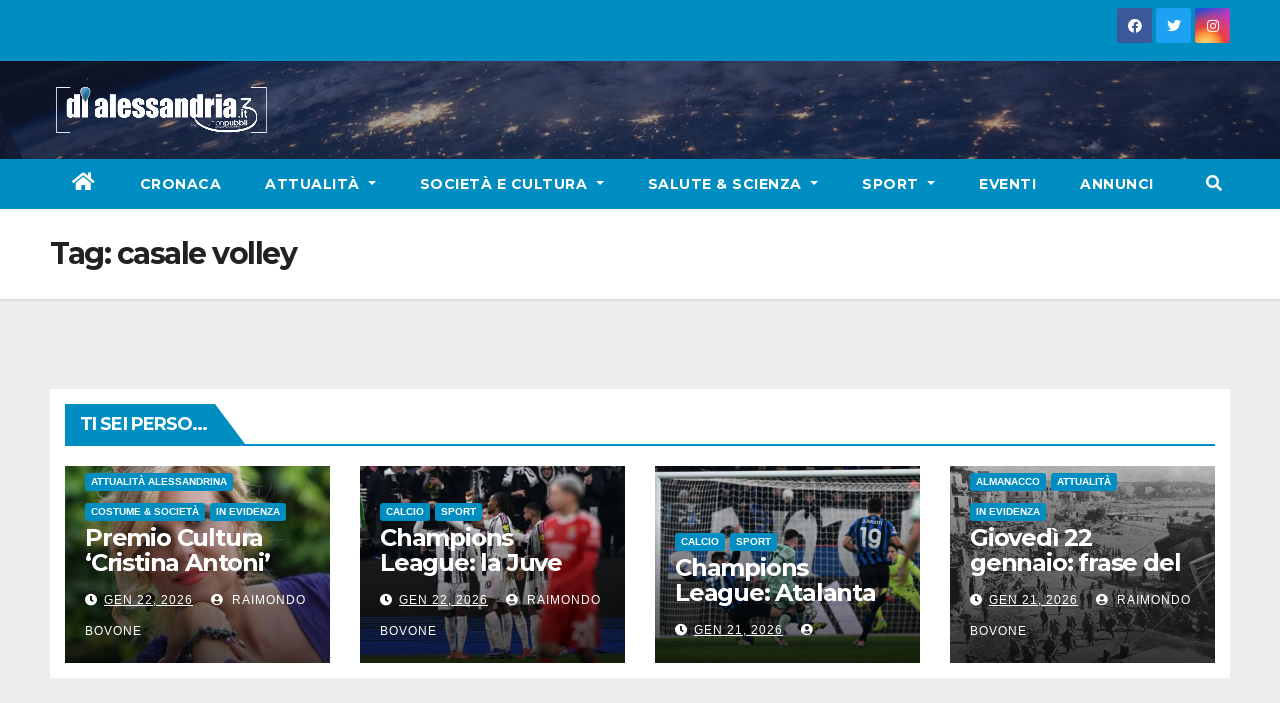

--- FILE ---
content_type: text/html; charset=UTF-8
request_url: https://www.dialessandria.it/tag/casale-volley
body_size: 9927
content:
<!DOCTYPE html>
<html lang="it-IT">
<head>
<meta charset="UTF-8">
<meta name="viewport" content="width=device-width, initial-scale=1">
<link rel="profile" href="https://gmpg.org/xfn/11">
<link media="all" href="https://www.dialessandria.it/wp-content/cache/autoptimize/css/autoptimize_a2e169e9cbe229bc7c3d556e13daf968.css" rel="stylesheet"><link media="screen" href="https://www.dialessandria.it/wp-content/cache/autoptimize/css/autoptimize_87f02ffde9f06b259bc82ec8e098ff5f.css" rel="stylesheet"><title>casale volley &#8211; dialessandria.it</title>
	
	<meta name="robots" content="index, follow, max-snippet:-1, max-image-preview:large, max-video-preview:-1">
<link rel="canonical" href="https://www.dialessandria.it/tag/casale-volley">
<meta property="og:url" content="https://www.dialessandria.it/tag/casale-volley">
<meta property="og:site_name" content="dialessandria.it">
<meta property="og:locale" content="it_IT">
<meta property="og:type" content="object">
<meta property="og:title" content="casale volley - dialessandria.it">
<meta property="og:image" content="https://www.dialessandria.it/wp-content/uploads/2021/12/DiAlessandria-no-photo.jpg">
<meta property="og:image:secure_url" content="https://www.dialessandria.it/wp-content/uploads/2021/12/DiAlessandria-no-photo.jpg">
<meta property="og:image:width" content="1600">
<meta property="og:image:height" content="1200">
<meta property="og:image:alt" content="dialessandria.it - no photo">
<meta property="fb:pages" content="106507712753474">
<meta name="twitter:card" content="summary">
<meta name="twitter:title" content="casale volley - dialessandria.it">
<link rel='dns-prefetch' href='//www.dialessandria.it' />
<link rel='dns-prefetch' href='//stats.wp.com' />
<link rel='dns-prefetch' href='//fonts.googleapis.com' />
<link rel='dns-prefetch' href='//i0.wp.com' />
<link rel="alternate" type="application/rss+xml" title="dialessandria.it &raquo; Feed" href="https://www.dialessandria.it/feed" />
<link rel="alternate" type="application/rss+xml" title="dialessandria.it &raquo; Feed dei commenti" href="https://www.dialessandria.it/comments/feed" />
<link rel="alternate" type="application/rss+xml" title="dialessandria.it &raquo; casale volley Feed del tag" href="https://www.dialessandria.it/tag/casale-volley/feed" />
<script type="text/javascript">
/* <![CDATA[ */
window._wpemojiSettings = {"baseUrl":"https:\/\/s.w.org\/images\/core\/emoji\/16.0.1\/72x72\/","ext":".png","svgUrl":"https:\/\/s.w.org\/images\/core\/emoji\/16.0.1\/svg\/","svgExt":".svg","source":{"concatemoji":"https:\/\/www.dialessandria.it\/wp-includes\/js\/wp-emoji-release.min.js?ver=6.8.3"}};
/*! This file is auto-generated */
!function(s,n){var o,i,e;function c(e){try{var t={supportTests:e,timestamp:(new Date).valueOf()};sessionStorage.setItem(o,JSON.stringify(t))}catch(e){}}function p(e,t,n){e.clearRect(0,0,e.canvas.width,e.canvas.height),e.fillText(t,0,0);var t=new Uint32Array(e.getImageData(0,0,e.canvas.width,e.canvas.height).data),a=(e.clearRect(0,0,e.canvas.width,e.canvas.height),e.fillText(n,0,0),new Uint32Array(e.getImageData(0,0,e.canvas.width,e.canvas.height).data));return t.every(function(e,t){return e===a[t]})}function u(e,t){e.clearRect(0,0,e.canvas.width,e.canvas.height),e.fillText(t,0,0);for(var n=e.getImageData(16,16,1,1),a=0;a<n.data.length;a++)if(0!==n.data[a])return!1;return!0}function f(e,t,n,a){switch(t){case"flag":return n(e,"\ud83c\udff3\ufe0f\u200d\u26a7\ufe0f","\ud83c\udff3\ufe0f\u200b\u26a7\ufe0f")?!1:!n(e,"\ud83c\udde8\ud83c\uddf6","\ud83c\udde8\u200b\ud83c\uddf6")&&!n(e,"\ud83c\udff4\udb40\udc67\udb40\udc62\udb40\udc65\udb40\udc6e\udb40\udc67\udb40\udc7f","\ud83c\udff4\u200b\udb40\udc67\u200b\udb40\udc62\u200b\udb40\udc65\u200b\udb40\udc6e\u200b\udb40\udc67\u200b\udb40\udc7f");case"emoji":return!a(e,"\ud83e\udedf")}return!1}function g(e,t,n,a){var r="undefined"!=typeof WorkerGlobalScope&&self instanceof WorkerGlobalScope?new OffscreenCanvas(300,150):s.createElement("canvas"),o=r.getContext("2d",{willReadFrequently:!0}),i=(o.textBaseline="top",o.font="600 32px Arial",{});return e.forEach(function(e){i[e]=t(o,e,n,a)}),i}function t(e){var t=s.createElement("script");t.src=e,t.defer=!0,s.head.appendChild(t)}"undefined"!=typeof Promise&&(o="wpEmojiSettingsSupports",i=["flag","emoji"],n.supports={everything:!0,everythingExceptFlag:!0},e=new Promise(function(e){s.addEventListener("DOMContentLoaded",e,{once:!0})}),new Promise(function(t){var n=function(){try{var e=JSON.parse(sessionStorage.getItem(o));if("object"==typeof e&&"number"==typeof e.timestamp&&(new Date).valueOf()<e.timestamp+604800&&"object"==typeof e.supportTests)return e.supportTests}catch(e){}return null}();if(!n){if("undefined"!=typeof Worker&&"undefined"!=typeof OffscreenCanvas&&"undefined"!=typeof URL&&URL.createObjectURL&&"undefined"!=typeof Blob)try{var e="postMessage("+g.toString()+"("+[JSON.stringify(i),f.toString(),p.toString(),u.toString()].join(",")+"));",a=new Blob([e],{type:"text/javascript"}),r=new Worker(URL.createObjectURL(a),{name:"wpTestEmojiSupports"});return void(r.onmessage=function(e){c(n=e.data),r.terminate(),t(n)})}catch(e){}c(n=g(i,f,p,u))}t(n)}).then(function(e){for(var t in e)n.supports[t]=e[t],n.supports.everything=n.supports.everything&&n.supports[t],"flag"!==t&&(n.supports.everythingExceptFlag=n.supports.everythingExceptFlag&&n.supports[t]);n.supports.everythingExceptFlag=n.supports.everythingExceptFlag&&!n.supports.flag,n.DOMReady=!1,n.readyCallback=function(){n.DOMReady=!0}}).then(function(){return e}).then(function(){var e;n.supports.everything||(n.readyCallback(),(e=n.source||{}).concatemoji?t(e.concatemoji):e.wpemoji&&e.twemoji&&(t(e.twemoji),t(e.wpemoji)))}))}((window,document),window._wpemojiSettings);
/* ]]> */
</script>











<link rel='stylesheet' id='newsup-fonts-css' href='//fonts.googleapis.com/css?family=Montserrat%3A400%2C500%2C700%2C800%7CWork%2BSans%3A300%2C400%2C500%2C600%2C700%2C800%2C900%26display%3Dswap&#038;subset=latin%2Clatin-ext' type='text/css' media='all' />










<script type="text/javascript" src="https://www.dialessandria.it/wp-includes/js/jquery/jquery.min.js?ver=3.7.1" id="jquery-core-js"></script>
<script defer type="text/javascript" src="https://www.dialessandria.it/wp-includes/js/jquery/jquery-migrate.min.js?ver=3.4.1" id="jquery-migrate-js"></script>
<script defer type="text/javascript" src="https://www.dialessandria.it/wp-content/plugins/wp-user-avatar/assets/flatpickr/flatpickr.min.js?ver=4.15.14" id="ppress-flatpickr-js"></script>
<script defer type="text/javascript" src="https://www.dialessandria.it/wp-content/plugins/wp-user-avatar/assets/select2/select2.min.js?ver=4.15.14" id="ppress-select2-js"></script>
<script defer type="text/javascript" src="https://www.dialessandria.it/wp-content/cache/autoptimize/js/autoptimize_single_b85a0e67de8c03a1848eb3391a7b612d.js?ver=6.8.3" id="newsup-navigation-js"></script>
<script defer type="text/javascript" src="https://www.dialessandria.it/wp-content/cache/autoptimize/js/autoptimize_single_94c99954f62ec8d0819dc645645d9405.js?ver=6.8.3" id="bootstrap-js"></script>
<script defer type="text/javascript" src="https://www.dialessandria.it/wp-content/themes/newsup/js/owl.carousel.min.js?ver=6.8.3" id="owl-carousel-min-js"></script>
<script defer type="text/javascript" src="https://www.dialessandria.it/wp-content/cache/autoptimize/js/autoptimize_single_b44600a4b31819b2b98ca6157eabb706.js?ver=6.8.3" id="smartmenus-js-js"></script>
<script defer type="text/javascript" src="https://www.dialessandria.it/wp-content/cache/autoptimize/js/autoptimize_single_32a92736c3f4ddb11b494f7b39714acf.js?ver=6.8.3" id="bootstrap-smartmenus-js-js"></script>
<script defer type="text/javascript" src="https://www.dialessandria.it/wp-content/cache/autoptimize/js/autoptimize_single_9f417cab213a1bb1135ddc1a13d3bf79.js?ver=6.8.3" id="newsup-marquee-js-js"></script>
<script defer type="text/javascript" src="https://www.dialessandria.it/wp-content/cache/autoptimize/js/autoptimize_single_16c2a06dfa2faf84e0fb5ffb30e10b5c.js?ver=6.8.3" id="newsup-main-js-js"></script>
<link rel="https://api.w.org/" href="https://www.dialessandria.it/wp-json/" /><link rel="alternate" title="JSON" type="application/json" href="https://www.dialessandria.it/wp-json/wp/v2/tags/6485" /><link rel="EditURI" type="application/rsd+xml" title="RSD" href="https://www.dialessandria.it/xmlrpc.php?rsd" />
<meta name="generator" content="WordPress 6.8.3" />

<!-- This site is using AdRotate v5.8.13 Professional to display their advertisements - https://ajdg.solutions/ -->
<!-- AdRotate CSS -->

<!-- /AdRotate CSS -->

<!-- This site is embedding videos using the Videojs HTML5 Player plugin v1.1.13 - http://wphowto.net/videojs-html5-player-for-wordpress-757 -->	
		
    
    			
			<script>
				document.documentElement.classList.add(
					'jetpack-lazy-images-js-enabled'
				);
			</script>
		<link rel="icon" href="https://i0.wp.com/www.dialessandria.it/wp-content/uploads/2016/03/cropped-dialessandria-icon.png?fit=32%2C32&#038;ssl=1" sizes="32x32" />
<link rel="icon" href="https://i0.wp.com/www.dialessandria.it/wp-content/uploads/2016/03/cropped-dialessandria-icon.png?fit=192%2C192&#038;ssl=1" sizes="192x192" />
<link rel="apple-touch-icon" href="https://i0.wp.com/www.dialessandria.it/wp-content/uploads/2016/03/cropped-dialessandria-icon.png?fit=180%2C180&#038;ssl=1" />
<meta name="msapplication-TileImage" content="https://i0.wp.com/www.dialessandria.it/wp-content/uploads/2016/03/cropped-dialessandria-icon.png?fit=270%2C270&#038;ssl=1" />
<script defer src="https://www.googletagmanager.com/gtag/js?id=UA-32236665-1"></script>
<script>
    window.dataLayer = window.dataLayer || [];
    function gtag(){dataLayer.push(arguments);}
    gtag('js', new Date());

    gtag('config', 'UA-32236665-1');
</script>
</head>
<body class="archive tag tag-casale-volley tag-6485 wp-custom-logo wp-embed-responsive wp-theme-newsup wp-child-theme-dialessandria hfeed  ta-hide-date-author-in-list" >
<div id="page" class="site">
<a class="skip-link screen-reader-text" href="#content">
Skip to content</a>
    <div class="wrapper" id="custom-background-css">
        <header class="mg-headwidget">
            <!--==================== TOP BAR ====================-->

            <div class="mg-head-detail hidden-xs">
    <div class="container-fluid">
        <div class="row">
                        <div class="col-md-6 col-xs-12">
                <ul class="info-left">
                                    </ul>

                           </div>


                        <div class="col-md-6 col-xs-12">
                <ul class="mg-social info-right">
                    
                                            <a  target="_blank" href="https://www.facebook.com/dialessandria.it/">
                      <li><span class="icon-soci facebook"><i class="fab fa-facebook"></i></span> </li></a>
                                                                  <a target="_blank" href="https://twitter.com/dialessandria">
                      <li><span class="icon-soci twitter"><i class="fab fa-twitter"></i></span></li></a>
                                                                                        <a target="_blank"  href="https://www.instagram.com/dialessandria/">
                      <li><span class="icon-soci instagram"><i class="fab fa-instagram"></i></span></li></a>
                                                                    
                                      </ul>
            </div>
                    </div>
    </div>
</div>
            <div class="clearfix"></div>
                        <div class="mg-nav-widget-area-back" style='background-image: url("https://www.dialessandria.it/wp-content/themes/dialessandria/images/head-back.jpg" );'>
                        <div class="overlay">
              <div class="inner"  style="background-color:rgba(32,47,91,0.4);" >
                <div class="container-fluid">
                    <div class="mg-nav-widget-area">
                        <div class="row align-items-center">
                            <div class="col-md-3 col-sm-4 text-center-xs">
                                <div class="navbar-header">
                                <a href="https://www.dialessandria.it/" class="navbar-brand" rel="home"><img width="223" height="48" src="https://i0.wp.com/www.dialessandria.it/wp-content/uploads/2021/03/diAlessandria-logo-220x48.png?fit=223%2C48&amp;ssl=1" class="custom-logo" alt="Dialessandria.it logo mobile" decoding="async" srcset="https://i0.wp.com/www.dialessandria.it/wp-content/uploads/2021/03/diAlessandria-logo-220x48.png?w=223&amp;ssl=1 223w, https://i0.wp.com/www.dialessandria.it/wp-content/uploads/2021/03/diAlessandria-logo-220x48.png?resize=218%2C48&amp;ssl=1 218w" sizes="(max-width: 223px) 100vw, 223px" /></a>                                </div>
                            </div>
                           
                        </div>
                    </div>
                </div>
              </div>
              </div>
          </div>
    <div class="mg-menu-full">
      <nav class="navbar navbar-expand-lg navbar-wp">
        <div class="container-fluid flex-row">

                <!-- Right nav -->
                    <div class="m-header pl-3 ml-auto my-2 my-lg-0 position-relative align-items-center">
                                                <a class="mobilehomebtn" href="https://www.dialessandria.it"><span class="fas fa-home"></span></a>

                        <div class="dropdown ml-auto show mg-search-box pr-3">
                            <a class="dropdown-toggle msearch ml-auto" href="#" role="button" id="dropdownMenuLink" data-toggle="dropdown" aria-haspopup="true" aria-expanded="false">
                               <i class="fas fa-search"></i>
                            </a>

                            <div class="dropdown-menu searchinner" aria-labelledby="dropdownMenuLink">
                        <form role="search" method="get" id="searchform" action="https://www.dialessandria.it/">
  <div class="input-group">
    <input type="search" class="form-control" placeholder="Cerca" value="" name="s" />
    <span class="input-group-btn btn-default">
    <button type="submit" class="btn"> <i class="fas fa-search"></i> </button>
    </span> </div>
</form>                      </div>
                        </div>
                        <!-- navbar-toggle -->
                        <button class="navbar-toggler" type="button" data-toggle="collapse" data-target="#navbar-wp" aria-controls="navbarSupportedContent" aria-expanded="false" aria-label="Toggle navigation">
                          <i class="fas fa-bars"></i>
                        </button>
                        <!-- /navbar-toggle -->
                    </div>
                    <!-- /Right nav -->

                  <div class="collapse navbar-collapse" id="navbar-wp">
                    <div class="d-md-block">
                  <ul id="menu-main-menu" class="nav navbar-nav mr-auto"><li class="active home"><a class="homebtn" href="https://www.dialessandria.it"><span class='fas fa-home'></span></a></li><li id="menu-item-62976" class="menu-item menu-item-type-taxonomy menu-item-object-category menu-item-62976"><a class="nav-link" title="Cronaca" href="https://www.dialessandria.it/cronaca">Cronaca</a></li>
<li id="menu-item-62977" class="menu-item menu-item-type-taxonomy menu-item-object-category menu-item-has-children menu-item-62977 dropdown"><a class="nav-link" title="Attualità" href="https://www.dialessandria.it/attualita" data-toggle="dropdown" class="dropdown-toggle">Attualità </a>
<ul role="menu" class=" dropdown-menu">
	<li id="menu-item-62978" class="menu-item menu-item-type-taxonomy menu-item-object-category menu-item-62978"><a class="dropdown-item" title="A tu per tu con..." href="https://www.dialessandria.it/attualita/a-tu-per-tu-con">A tu per tu con&#8230;</a></li>
	<li id="menu-item-62979" class="menu-item menu-item-type-taxonomy menu-item-object-category menu-item-62979"><a class="dropdown-item" title="Alessandria in primo piano" href="https://www.dialessandria.it/attualita/alessandria-in-primo-piano">Alessandria in primo piano</a></li>
	<li id="menu-item-62980" class="menu-item menu-item-type-taxonomy menu-item-object-category menu-item-62980"><a class="dropdown-item" title="Attualità Alessandrina" href="https://www.dialessandria.it/attualita/attualita-alessandrina">Attualità Alessandrina</a></li>
	<li id="menu-item-62981" class="menu-item menu-item-type-taxonomy menu-item-object-category menu-item-62981"><a class="dropdown-item" title="Economia" href="https://www.dialessandria.it/attualita/economia">Economia</a></li>
	<li id="menu-item-62982" class="menu-item menu-item-type-taxonomy menu-item-object-category menu-item-62982"><a class="dropdown-item" title="Editoriale" href="https://www.dialessandria.it/attualita/editoriale">Editoriale</a></li>
</ul>
</li>
<li id="menu-item-62983" class="menu-item menu-item-type-taxonomy menu-item-object-category menu-item-has-children menu-item-62983 dropdown"><a class="nav-link" title="Società e Cultura" href="https://www.dialessandria.it/costume-societa" data-toggle="dropdown" class="dropdown-toggle">Società e Cultura </a>
<ul role="menu" class=" dropdown-menu">
	<li id="menu-item-108341" class="menu-item menu-item-type-taxonomy menu-item-object-category menu-item-108341"><a class="dropdown-item" title="Almanacco" href="https://www.dialessandria.it/almanacco">Almanacco</a></li>
	<li id="menu-item-62984" class="menu-item menu-item-type-taxonomy menu-item-object-category menu-item-62984"><a class="dropdown-item" title="A4Zampe" href="https://www.dialessandria.it/costume-societa/a4zampe">A4Zampe</a></li>
	<li id="menu-item-62985" class="menu-item menu-item-type-taxonomy menu-item-object-category menu-item-62985"><a class="dropdown-item" title="Cucina" href="https://www.dialessandria.it/costume-societa/cucina">Cucina</a></li>
	<li id="menu-item-62986" class="menu-item menu-item-type-taxonomy menu-item-object-category menu-item-62986"><a class="dropdown-item" title="Curiosità" href="https://www.dialessandria.it/costume-societa/curiosita">Curiosità</a></li>
	<li id="menu-item-62987" class="menu-item menu-item-type-taxonomy menu-item-object-category menu-item-62987"><a class="dropdown-item" title="Il nostro giardino" href="https://www.dialessandria.it/costume-societa/il-nostro-giardino">Il nostro giardino</a></li>
	<li id="menu-item-62988" class="menu-item menu-item-type-taxonomy menu-item-object-category menu-item-62988"><a class="dropdown-item" title="Motori" href="https://www.dialessandria.it/costume-societa/motori">Motori</a></li>
	<li id="menu-item-62989" class="menu-item menu-item-type-taxonomy menu-item-object-category menu-item-62989"><a class="dropdown-item" title="Oroscopo" href="https://www.dialessandria.it/costume-societa/oroscopo">Oroscopo</a></li>
	<li id="menu-item-62990" class="menu-item menu-item-type-taxonomy menu-item-object-category menu-item-62990"><a class="dropdown-item" title="Over 60" href="https://www.dialessandria.it/costume-societa/over-60">Over 60</a></li>
	<li id="menu-item-62991" class="menu-item menu-item-type-taxonomy menu-item-object-category menu-item-62991"><a class="dropdown-item" title="Under 30" href="https://www.dialessandria.it/costume-societa/under-30">Under 30</a></li>
	<li id="menu-item-62993" class="menu-item menu-item-type-taxonomy menu-item-object-category menu-item-62993"><a class="dropdown-item" title="Cinema" href="https://www.dialessandria.it/cultura-eventi/cinema">Cinema</a></li>
	<li id="menu-item-62994" class="menu-item menu-item-type-taxonomy menu-item-object-category menu-item-62994"><a class="dropdown-item" title="Cultura" href="https://www.dialessandria.it/cultura-eventi/cultura">Cultura</a></li>
	<li id="menu-item-62996" class="menu-item menu-item-type-taxonomy menu-item-object-category menu-item-62996"><a class="dropdown-item" title="Libri" href="https://www.dialessandria.it/cultura-eventi/libri">Libri</a></li>
	<li id="menu-item-62997" class="menu-item menu-item-type-taxonomy menu-item-object-category menu-item-62997"><a class="dropdown-item" title="Moda" href="https://www.dialessandria.it/cultura-eventi/moda">Moda</a></li>
	<li id="menu-item-62998" class="menu-item menu-item-type-taxonomy menu-item-object-category menu-item-62998"><a class="dropdown-item" title="Mostre" href="https://www.dialessandria.it/cultura-eventi/mostre">Mostre</a></li>
	<li id="menu-item-62999" class="menu-item menu-item-type-taxonomy menu-item-object-category menu-item-62999"><a class="dropdown-item" title="Teatro" href="https://www.dialessandria.it/cultura-eventi/teatro">Teatro</a></li>
</ul>
</li>
<li id="menu-item-63003" class="menu-item menu-item-type-taxonomy menu-item-object-category menu-item-has-children menu-item-63003 dropdown"><a class="nav-link" title="Salute &amp; Scienza" href="https://www.dialessandria.it/salute-scienza" data-toggle="dropdown" class="dropdown-toggle">Salute &amp; Scienza </a>
<ul role="menu" class=" dropdown-menu">
	<li id="menu-item-63004" class="menu-item menu-item-type-taxonomy menu-item-object-category menu-item-63004"><a class="dropdown-item" title="Salute" href="https://www.dialessandria.it/salute-scienza/salute">Salute</a></li>
	<li id="menu-item-63005" class="menu-item menu-item-type-taxonomy menu-item-object-category menu-item-63005"><a class="dropdown-item" title="Science &amp; Technology" href="https://www.dialessandria.it/salute-scienza/science-technology">Science &amp; Technology</a></li>
</ul>
</li>
<li id="menu-item-63006" class="menu-item menu-item-type-taxonomy menu-item-object-category menu-item-has-children menu-item-63006 dropdown"><a class="nav-link" title="Sport" href="https://www.dialessandria.it/sport" data-toggle="dropdown" class="dropdown-toggle">Sport </a>
<ul role="menu" class=" dropdown-menu">
	<li id="menu-item-108043" class="menu-item menu-item-type-taxonomy menu-item-object-category menu-item-108043"><a class="dropdown-item" title="Calcio" href="https://www.dialessandria.it/sport/calcio">Calcio</a></li>
</ul>
</li>
<li id="menu-item-62995" class="menu-item menu-item-type-taxonomy menu-item-object-category menu-item-62995"><a class="nav-link" title="Eventi" href="https://www.dialessandria.it/cultura-eventi/eventi">Eventi</a></li>
<li id="menu-item-95140" class="menu-item menu-item-type-custom menu-item-object-custom menu-item-95140"><a class="nav-link" title="Annunci" href="https://www.dialessandria.it/annunci-portale.php">Annunci</a></li>
</ul>                </div>
                  </div>

                <!-- Right nav -->
                    <div class="d-none d-lg-block pl-3 ml-auto my-2 my-lg-0 position-relative align-items-center">
                        <div class="dropdown show mg-search-box pr-2">
                            <a class="dropdown-toggle msearch ml-auto" href="#" role="button" id="dropdownMenuLink" data-toggle="dropdown" aria-haspopup="true" aria-expanded="false">
                               <i class="fas fa-search"></i>
                            </a>

                            <div class="dropdown-menu searchinner" aria-labelledby="dropdownMenuLink">
                        <form role="search" method="get" id="searchform" action="https://www.dialessandria.it/">
  <div class="input-group">
    <input type="search" class="form-control" placeholder="Cerca" value="" name="s" />
    <span class="input-group-btn btn-default">
    <button type="submit" class="btn"> <i class="fas fa-search"></i> </button>
    </span> </div>
</form>                      </div>
                        </div>

                    </div>
                    <!-- /Right nav -->
          </div>
      </nav> <!-- /Navigation -->
    </div>
</header>
<div class="clearfix"></div>
 <!--==================== Newsup breadcrumb section ====================-->
<div class="mg-breadcrumb-section" style='background: url("https://www.dialessandria.it/wp-content/themes/dialessandria/images/head-back.jpg" ) repeat scroll center 0 #143745;'>
  <div class="overlay">
    <div class="container-fluid">
      <div class="row">
        <div class="col-md-12 col-sm-12">
			    <div class="mg-breadcrumb-title">
            <h1>Tag: <span>casale volley</span></h1>          </div>
        </div>
      </div>
    </div>
    </div>
</div>
<div class="clearfix"></div><div id="content" class="container-fluid">
 <!--container-->
    <!--row-->
    <div class="row">
        <!--col-md-8-->
                <div class="col-md-8">
            <div id="post-" class="">
    <!-- mg-posts-sec mg-posts-modul-6 -->
    <div class="mg-posts-sec mg-posts-modul-6">
        <!-- mg-posts-sec-inner -->
        <div class="mg-posts-sec-inner">
                        <div class="col-md-12 text-center d-flex justify-content-center">
                                            
            </div>
        </div>
        <!-- // mg-posts-sec-inner -->
    </div>
    <!-- // mg-posts-sec block_6 --> 
</div>        </div>
                
        <!--/col-md-8-->
                <!--col-md-4-->
        <aside class="col-md-4">
                    </aside>
        <!--/col-md-4-->
            </div>
    <!--/row-->
</div>
  <div class="container-fluid mr-bot40 mg-posts-sec-inner">
        <div class="missed-inner">
        <div class="row">
                        <div class="col-md-12">
                <div class="mg-sec-title">
                    <!-- mg-sec-title -->
                    <h4>Ti sei perso...</h4>
                </div>
            </div>
                            <!--col-md-3-->
                <div class="col-md-3 col-sm-6 pulse animated">
               <div class="lazyload mg-blog-post-3 minh back-img"
                                                        data-bg="https://www.dialessandria.it/wp-content/uploads/2026/01/Cristina-Antoni-e1768560960555.jpg" style="background-image: url(data:image/svg+xml,%3Csvg%20xmlns=%22http://www.w3.org/2000/svg%22%20viewBox=%220%200%20500%20300%22%3E%3C/svg%3E);" >
                            <a class="link-div" href="https://www.dialessandria.it/attualita/attualita-alessandrina/255814/255814.html"></a>
                    <div class="mg-blog-inner">
                      <div class="mg-blog-category">
                      <a class="newsup-categories category-color-1" href="https://www.dialessandria.it/attualita/attualita-alessandrina" alt="Visualizza tutti gli articoli in Attualità Alessandrina"> 
                                 Attualità Alessandrina
                             </a><a class="newsup-categories category-color-1" href="https://www.dialessandria.it/costume-societa" alt="Visualizza tutti gli articoli in Costume &amp; Società"> 
                                 Costume &amp; Società
                             </a><a class="newsup-categories category-color-1" href="https://www.dialessandria.it/featured" alt="Visualizza tutti gli articoli in IN EVIDENZA"> 
                                 IN EVIDENZA
                             </a>                      </div>
                      <h4 class="title"> <a href="https://www.dialessandria.it/attualita/attualita-alessandrina/255814/255814.html" title="Permalink to: Premio Cultura &#8216;Cristina Antoni&#8217; per studenti delle superiori: poesie e dipinti da inviare entro il 26 marzo"> Premio Cultura &#8216;Cristina Antoni&#8217; per studenti delle superiori: poesie e dipinti da inviare entro il 26 marzo</a> </h4>
                          <div class="mg-blog-meta">
        <span class="mg-blog-date"><i class="fas fa-clock"></i>
         <a href="https://www.dialessandria.it/date/2026/01">
         Gen 22, 2026</a></span>
         <a class="auth" href="https://www.dialessandria.it/author/raimondo-bovone"><i class="fas fa-user-circle"></i> 
        Raimondo Bovone</a>
         
    </div>
                        </div>
                </div>
            </div>
            <!--/col-md-3-->
                         <!--col-md-3-->
                <div class="col-md-3 col-sm-6 pulse animated">
               <div class="lazyload mg-blog-post-3 minh back-img"
                                                        data-bg="https://www.dialessandria.it/wp-content/uploads/2026/01/20260121_3690-696x464-1.webp" style="background-image: url(data:image/svg+xml,%3Csvg%20xmlns=%22http://www.w3.org/2000/svg%22%20viewBox=%220%200%20500%20300%22%3E%3C/svg%3E);" >
                            <a class="link-div" href="https://www.dialessandria.it/sport/champions-league-la-juve-batte-2-0-il-benfica-e-si-assicura-i-playoff/256792.html"></a>
                    <div class="mg-blog-inner">
                      <div class="mg-blog-category">
                      <a class="newsup-categories category-color-1" href="https://www.dialessandria.it/sport/calcio" alt="Visualizza tutti gli articoli in Calcio"> 
                                 Calcio
                             </a><a class="newsup-categories category-color-1" href="https://www.dialessandria.it/sport" alt="Visualizza tutti gli articoli in Sport"> 
                                 Sport
                             </a>                      </div>
                      <h4 class="title"> <a href="https://www.dialessandria.it/sport/champions-league-la-juve-batte-2-0-il-benfica-e-si-assicura-i-playoff/256792.html" title="Permalink to: Champions League: la Juve batte 2-0 il Benfica e si assicura i playoff"> Champions League: la Juve batte 2-0 il Benfica e si assicura i playoff</a> </h4>
                          <div class="mg-blog-meta">
        <span class="mg-blog-date"><i class="fas fa-clock"></i>
         <a href="https://www.dialessandria.it/date/2026/01">
         Gen 22, 2026</a></span>
         <a class="auth" href="https://www.dialessandria.it/author/raimondo-bovone"><i class="fas fa-user-circle"></i> 
        Raimondo Bovone</a>
         
    </div>
                        </div>
                </div>
            </div>
            <!--/col-md-3-->
                         <!--col-md-3-->
                <div class="col-md-3 col-sm-6 pulse animated">
               <div class="lazyload mg-blog-post-3 minh back-img"
                                                        data-bg="https://www.dialessandria.it/wp-content/uploads/2026/01/20260121_3682.jpg" style="background-image: url(data:image/svg+xml,%3Csvg%20xmlns=%22http://www.w3.org/2000/svg%22%20viewBox=%220%200%20500%20300%22%3E%3C/svg%3E);" >
                            <a class="link-div" href="https://www.dialessandria.it/sport/atalanta-ko-in-casa-lathletic-bilbao-vince-3-2-e-complica-la-champions/256777.html"></a>
                    <div class="mg-blog-inner">
                      <div class="mg-blog-category">
                      <a class="newsup-categories category-color-1" href="https://www.dialessandria.it/sport/calcio" alt="Visualizza tutti gli articoli in Calcio"> 
                                 Calcio
                             </a><a class="newsup-categories category-color-1" href="https://www.dialessandria.it/sport" alt="Visualizza tutti gli articoli in Sport"> 
                                 Sport
                             </a>                      </div>
                      <h4 class="title"> <a href="https://www.dialessandria.it/sport/atalanta-ko-in-casa-lathletic-bilbao-vince-3-2-e-complica-la-champions/256777.html" title="Permalink to: Champions League: Atalanta ko in casa, l’Athletic Bilbao vince 3-2"> Champions League: Atalanta ko in casa, l’Athletic Bilbao vince 3-2</a> </h4>
                          <div class="mg-blog-meta">
        <span class="mg-blog-date"><i class="fas fa-clock"></i>
         <a href="https://www.dialessandria.it/date/2026/01">
         Gen 21, 2026</a></span>
         <a class="auth" href="https://www.dialessandria.it/author/sergioramoino@libero.it"><i class="fas fa-user-circle"></i> 
        </a>
         
    </div>
                        </div>
                </div>
            </div>
            <!--/col-md-3-->
                         <!--col-md-3-->
                <div class="col-md-3 col-sm-6 pulse animated">
               <div class="lazyload mg-blog-post-3 minh back-img"
                                                        data-bg="https://www.dialessandria.it/wp-content/uploads/2022/01/anzio-e1640626264808.gif" style="background-image: url(data:image/svg+xml,%3Csvg%20xmlns=%22http://www.w3.org/2000/svg%22%20viewBox=%220%200%20500%20300%22%3E%3C/svg%3E);" >
                            <a class="link-div" href="https://www.dialessandria.it/attualita/22-gennaio-frase-del-giorno-santi-del-giorno-nati-famosi-accadde-oggi/83638.html"></a>
                    <div class="mg-blog-inner">
                      <div class="mg-blog-category">
                      <a class="newsup-categories category-color-1" href="https://www.dialessandria.it/almanacco" alt="Visualizza tutti gli articoli in Almanacco"> 
                                 Almanacco
                             </a><a class="newsup-categories category-color-1" href="https://www.dialessandria.it/attualita" alt="Visualizza tutti gli articoli in Attualità"> 
                                 Attualità
                             </a><a class="newsup-categories category-color-1" href="https://www.dialessandria.it/featured" alt="Visualizza tutti gli articoli in IN EVIDENZA"> 
                                 IN EVIDENZA
                             </a>                      </div>
                      <h4 class="title"> <a href="https://www.dialessandria.it/attualita/22-gennaio-frase-del-giorno-santi-del-giorno-nati-famosi-accadde-oggi/83638.html" title="Permalink to: Giovedì 22 gennaio: frase del giorno, santi del giorno, nati famosi, accadde oggi"> Giovedì 22 gennaio: frase del giorno, santi del giorno, nati famosi, accadde oggi</a> </h4>
                          <div class="mg-blog-meta">
        <span class="mg-blog-date"><i class="fas fa-clock"></i>
         <a href="https://www.dialessandria.it/date/2026/01">
         Gen 21, 2026</a></span>
         <a class="auth" href="https://www.dialessandria.it/author/raimondo-bovone"><i class="fas fa-user-circle"></i> 
        Raimondo Bovone</a>
         
    </div>
                        </div>
                </div>
            </div>
            <!--/col-md-3-->
         

                </div>
            </div>
        </div>
<!--==================== FOOTER AREA ====================-->
        <footer>
            <div class="overlay" style="background-color: ;">
                <!--Start mg-footer-widget-area-->
                                 <div class="mg-footer-widget-area">
                    <div class="container-fluid">
                        <div class="row">
                          <div id="block-18" class="col-md-4 col-sm-6 rotateInDownLeft animated mg-widget widget_block widget_text">
<p></p>
</div><div id="block-19" class="col-md-4 col-sm-6 rotateInDownLeft animated mg-widget widget_block"><div class="text-center"><p>dialessandria.it quotidiano on line registrazione al tribunale di Alessandria n.48/2017</p> 
<p>edizioni Union Pubbli 3<br>
Via Milano 122 - 15121 Alessandria<br>
0131221988<br>
<a href="/cdn-cgi/l/email-protection" class="__cf_email__" data-cfemail="4e2a273c2b3a3a213c2b0e3b202721203e3b2c2c22277d60273a">[email&#160;protected]</a></p>
<p>Direttore responsabile: Raimondo Bovone</p>
<p>Contattaci: <a href="/cdn-cgi/l/email-protection" class="__cf_email__" data-cfemail="7d1c10101413140e090f1c07141213183d08131412130d081f1f11144e531409">[email&#160;protected]</a></p>
<p>Stock immagini di <a href="https://depositphotos.com/it/" target="_blank" title="Depositphotos">Depositphotos</a></p>
</div></div>                        </div>
                        <!--/row-->
                    </div>
                    <!--/container-->
                </div>
                                 <!--End mg-footer-widget-area-->
                <!--Start mg-footer-widget-area-->
                <div class="mg-footer-bottom-area">
                    <div class="container-fluid">
                        <div class="divide-line"></div>
                        <div class="row align-items-center">
                            <!--col-md-4-->
                            <div class="col-md-6">
                               <a href="https://www.dialessandria.it/" class="navbar-brand" rel="home"><img width="223" height="48" src="https://i0.wp.com/www.dialessandria.it/wp-content/uploads/2021/03/diAlessandria-logo-220x48.png?fit=223%2C48&amp;ssl=1" class="custom-logo jetpack-lazy-image" alt="Dialessandria.it logo mobile" decoding="async" data-lazy-srcset="https://i0.wp.com/www.dialessandria.it/wp-content/uploads/2021/03/diAlessandria-logo-220x48.png?w=223&amp;ssl=1 223w, https://i0.wp.com/www.dialessandria.it/wp-content/uploads/2021/03/diAlessandria-logo-220x48.png?resize=218%2C48&amp;ssl=1 218w" data-lazy-sizes="(max-width: 223px) 100vw, 223px" data-lazy-src="https://i0.wp.com/www.dialessandria.it/wp-content/uploads/2021/03/diAlessandria-logo-220x48.png?fit=223%2C48&amp;ssl=1&amp;is-pending-load=1" srcset="[data-uri]" /></a>                            </div>

                             
                            <div class="col-md-6 text-right text-xs">

                            <ul class="mg-social">
                                                                        <a  target="_blank" href="https://www.facebook.com/dialessandria.it/"><li><span class="icon-soci facebook"><i class="fab fa-facebook"></i></span> </li>
                                    </a>
                                                                        <a target="_blank" href="https://twitter.com/dialessandria">
                                                                        <li><span class="icon-soci twitter"><i class="fab fa-twitter"></i></span></li></a>
                                                                        <a target="_blank"  href="">
                                                                         <a target="_blank"  href="https://www.instagram.com/dialessandria/"><li><span class="icon-soci instagram"><i class="fab fa-instagram"></i></span>
                                    </li></a>
                                                                        
                                                                 </ul>


                            </div>
                            <!--/col-md-4-->
                                                    </div>
                        <!--/row-->
                    </div>
                    <!--/container-->
                </div>
                <!--End mg-footer-widget-area-->

                <div class="mg-footer-copyright">
                    <div class="container-fluid">
                        <div class="row">
                            <div class="col-md-6 text-xs">
                                <p>
                                <a href="https://www.facebook.com/gabriele.lagana/">
                                    Powered by Lagan&agrave; Gabriele
								</a>
								<span class="sep"> | </span>
								<a href="https://www.unionpubbli3.it/" title="Union Pubbli3">UNION PUBBLI 3</a>
								</p>
                            </div>



                            <div class="col-md-6 text-right text-xs">
                                <ul id="menu-top" class="info-right"><li id="menu-item-111578" class="menu-item menu-item-type-custom menu-item-object-custom menu-item-111578"><a class="nav-link" title="Contatti" href="https://www.unionpubbli3.it/2/contatti">Contatti</a></li>
<li id="menu-item-111573" class="menu-item menu-item-type-custom menu-item-object-custom menu-item-111573"><a class="nav-link" title="Privacy Policy" href="https://www.iubenda.com/privacy-policy/96740905">Privacy Policy</a></li>
<li id="menu-item-111574" class="menu-item menu-item-type-custom menu-item-object-custom menu-item-111574"><a class="nav-link" title="Cookie Policy" href="https://www.iubenda.com/privacy-policy/96740905/cookie-policy">Cookie Policy</a></li>
</ul>                            </div>
                        </div>
                    </div>
                </div>
            </div>
            <!--/overlay-->
        </footer>
        <!--/footer-->
    </div>
    <!--/wrapper-->
    <!--Scroll To Top-->
    <a href="#" class="ta_upscr bounceInup animated"><i class="fa fa-angle-up"></i></a>
    <!--/Scroll To Top-->
<!-- /Scroll To Top -->
<script data-cfasync="false" src="/cdn-cgi/scripts/5c5dd728/cloudflare-static/email-decode.min.js"></script><script type="speculationrules">
{"prefetch":[{"source":"document","where":{"and":[{"href_matches":"\/*"},{"not":{"href_matches":["\/wp-*.php","\/wp-admin\/*","\/wp-content\/uploads\/*","\/wp-content\/*","\/wp-content\/plugins\/*","\/wp-content\/themes\/dialessandria\/*","\/wp-content\/themes\/newsup\/*","\/*\\?(.+)"]}},{"not":{"selector_matches":"a[rel~=\"nofollow\"]"}},{"not":{"selector_matches":".no-prefetch, .no-prefetch a"}}]},"eagerness":"conservative"}]}
</script>
<script>
jQuery('a,input').bind('focus', function() {
    if(!jQuery(this).closest(".menu-item").length && ( jQuery(window).width() <= 992) ) {
    jQuery('.navbar-collapse').removeClass('show');
}})
</script>
<noscript><style>.lazyload{display:none;}</style></noscript><script data-noptimize="1">window.lazySizesConfig=window.lazySizesConfig||{};window.lazySizesConfig.loadMode=1;</script><script defer data-noptimize="1" src='https://www.dialessandria.it/wp-content/plugins/autoptimize/classes/external/js/lazysizes.min.js?ao_version=3.1.12'></script><script defer type="text/javascript" src="https://www.dialessandria.it/wp-content/cache/autoptimize/js/autoptimize_single_328b8123661abdd5f4a0c695e7aa9dcc.js?minify=false&amp;ver=132249e245926ae3e188" id="jetpack-photon-js"></script>
<script type="text/javascript" id="adrotate-dyngroup-js-extra">
/* <![CDATA[ */
var impression_object = {"ajax_url":"https:\/\/www.dialessandria.it\/wp-admin\/admin-ajax.php"};
/* ]]> */
</script>
<script defer type="text/javascript" src="https://www.dialessandria.it/wp-content/cache/autoptimize/js/autoptimize_single_fc8f9465a874f9c1cf57666a96e48d80.js" id="adrotate-dyngroup-js"></script>
<script type="text/javascript" id="adrotate-clicktracker-js-extra">
/* <![CDATA[ */
var click_object = {"ajax_url":"https:\/\/www.dialessandria.it\/wp-admin\/admin-ajax.php"};
/* ]]> */
</script>
<script defer type="text/javascript" src="https://www.dialessandria.it/wp-content/cache/autoptimize/js/autoptimize_single_c610b3ebab3ce54f5450cef2cdabc14a.js" id="adrotate-clicktracker-js"></script>
<script type="text/javascript" id="ppress-frontend-script-js-extra">
/* <![CDATA[ */
var pp_ajax_form = {"ajaxurl":"https:\/\/www.dialessandria.it\/wp-admin\/admin-ajax.php","confirm_delete":"Are you sure?","deleting_text":"Deleting...","deleting_error":"An error occurred. Please try again.","nonce":"0b38d737df","disable_ajax_form":"false","is_checkout":"0","is_checkout_tax_enabled":"0","is_checkout_autoscroll_enabled":"true"};
/* ]]> */
</script>
<script defer type="text/javascript" src="https://www.dialessandria.it/wp-content/plugins/wp-user-avatar/assets/js/frontend.min.js?ver=4.15.14" id="ppress-frontend-script-js"></script>
<script defer type="text/javascript" src="https://www.dialessandria.it/wp-content/cache/autoptimize/js/autoptimize_single_ed3b4417df0895e4cf8465d32b69adc6.js?minify=false&amp;ver=83ec8aa758f883d6da14" id="jetpack-lazy-images-polyfill-intersectionobserver-js"></script>
<script type="text/javascript" id="jetpack-lazy-images-js-extra">
/* <![CDATA[ */
var jetpackLazyImagesL10n = {"loading_warning":"Il caricamento delle immagini \u00e8 ancora in corso. Annulla la stampa e riprova."};
/* ]]> */
</script>
<script defer type="text/javascript" src="https://www.dialessandria.it/wp-content/cache/autoptimize/js/autoptimize_single_dbd2c18733ff907be35d6ce7012cda58.js?minify=false&amp;ver=2e29137590434abf5fbe" id="jetpack-lazy-images-js"></script>
<script defer type="text/javascript" src="https://stats.wp.com/e-202604.js" id="jetpack-stats-js"></script>
<script type="text/javascript" id="jetpack-stats-js-after">
/* <![CDATA[ */
_stq = window._stq || [];
_stq.push([ "view", {v:'ext',blog:'194200327',post:'0',tz:'1',srv:'www.dialessandria.it',j:'1:12.2.2'} ]);
_stq.push([ "clickTrackerInit", "194200327", "0" ]);
/* ]]> */
</script>
<script defer type="text/javascript" src="https://www.dialessandria.it/wp-content/cache/autoptimize/js/autoptimize_single_3c43722142ccc35513df96f6fd97475d.js?ver=6.8.3" id="newsup-custom-js"></script>
	<script>
	/(trident|msie)/i.test(navigator.userAgent)&&document.getElementById&&window.addEventListener&&window.addEventListener("hashchange",function(){var t,e=location.hash.substring(1);/^[A-z0-9_-]+$/.test(e)&&(t=document.getElementById(e))&&(/^(?:a|select|input|button|textarea)$/i.test(t.tagName)||(t.tabIndex=-1),t.focus())},!1);
	</script>
	<!-- AdRotate JS -->
<script type="text/javascript">
jQuery(document).ready(function(){if(jQuery.fn.gslider) {
	jQuery('.g-7').gslider({groupid:7,speed:6000,repeat_impressions:'Y'});
	jQuery('.g-8').gslider({groupid:8,speed:6000,repeat_impressions:'Y'});
	jQuery('.g-9').gslider({groupid:9,speed:6000,repeat_impressions:'Y'});
	jQuery('.g-10').gslider({groupid:10,speed:12000,repeat_impressions:'Y'});
}});
</script>
<!-- /AdRotate JS -->

<script defer src="https://static.cloudflareinsights.com/beacon.min.js/vcd15cbe7772f49c399c6a5babf22c1241717689176015" integrity="sha512-ZpsOmlRQV6y907TI0dKBHq9Md29nnaEIPlkf84rnaERnq6zvWvPUqr2ft8M1aS28oN72PdrCzSjY4U6VaAw1EQ==" data-cf-beacon='{"version":"2024.11.0","token":"f9e60b903a9e4db69c595840b82872d8","r":1,"server_timing":{"name":{"cfCacheStatus":true,"cfEdge":true,"cfExtPri":true,"cfL4":true,"cfOrigin":true,"cfSpeedBrain":true},"location_startswith":null}}' crossorigin="anonymous"></script>
</body>
</html>

<!--
Performance optimized by W3 Total Cache. Learn more: https://www.boldgrid.com/w3-total-cache/

Page Caching using Disk 

Served from: dialessandria.it @ 2026-01-22 08:59:04 by W3 Total Cache
-->